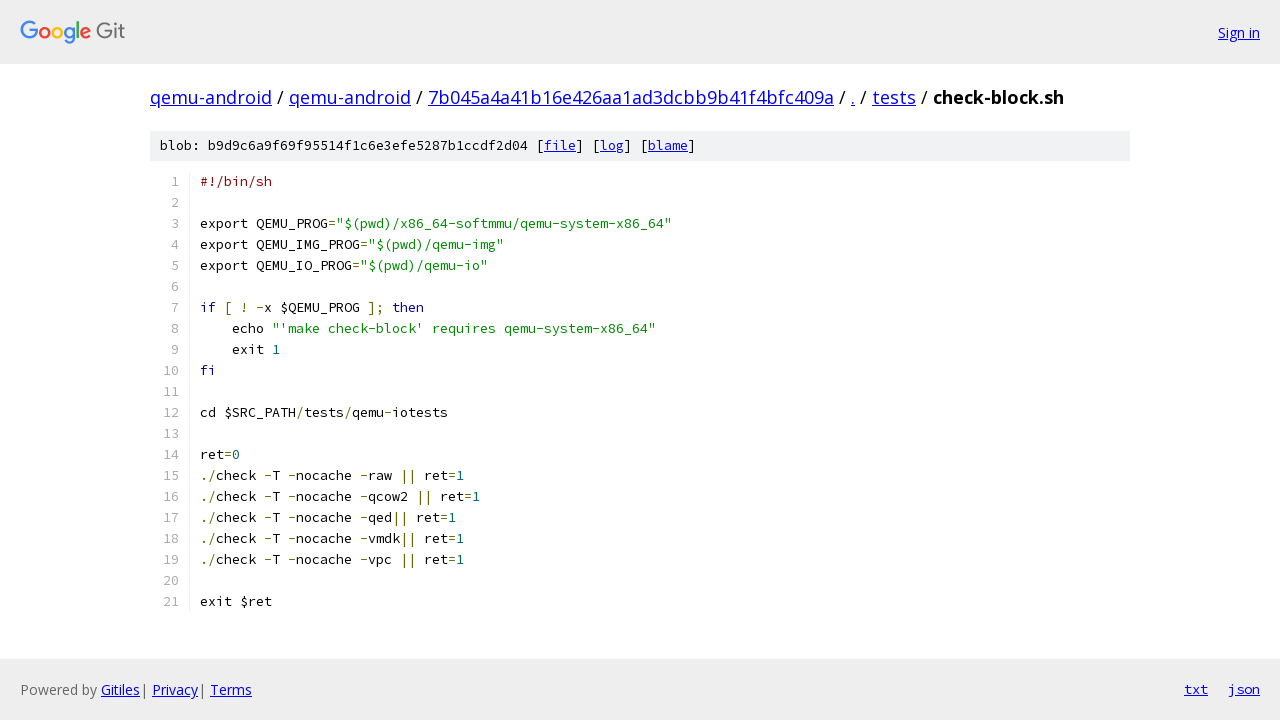

--- FILE ---
content_type: text/html; charset=utf-8
request_url: https://qemu-android.googlesource.com/qemu-android/+/7b045a4a41b16e426aa1ad3dcbb9b41f4bfc409a/tests/check-block.sh
body_size: 1324
content:
<!DOCTYPE html><html lang="en"><head><meta charset="utf-8"><meta name="viewport" content="width=device-width, initial-scale=1"><title>tests/check-block.sh - qemu-android - Git at Google</title><link rel="stylesheet" type="text/css" href="/+static/base.css"><link rel="stylesheet" type="text/css" href="/+static/prettify/prettify.css"><!-- default customHeadTagPart --></head><body class="Site"><header class="Site-header"><div class="Header"><a class="Header-image" href="/"><img src="//www.gstatic.com/images/branding/lockups/2x/lockup_git_color_108x24dp.png" width="108" height="24" alt="Google Git"></a><div class="Header-menu"> <a class="Header-menuItem" href="https://accounts.google.com/AccountChooser?faa=1&amp;continue=https://qemu-android.googlesource.com/login/qemu-android/%2B/7b045a4a41b16e426aa1ad3dcbb9b41f4bfc409a/tests/check-block.sh">Sign in</a> </div></div></header><div class="Site-content"><div class="Container "><div class="Breadcrumbs"><a class="Breadcrumbs-crumb" href="/?format=HTML">qemu-android</a> / <a class="Breadcrumbs-crumb" href="/qemu-android/">qemu-android</a> / <a class="Breadcrumbs-crumb" href="/qemu-android/+/7b045a4a41b16e426aa1ad3dcbb9b41f4bfc409a">7b045a4a41b16e426aa1ad3dcbb9b41f4bfc409a</a> / <a class="Breadcrumbs-crumb" href="/qemu-android/+/7b045a4a41b16e426aa1ad3dcbb9b41f4bfc409a/">.</a> / <a class="Breadcrumbs-crumb" href="/qemu-android/+/7b045a4a41b16e426aa1ad3dcbb9b41f4bfc409a/tests">tests</a> / <span class="Breadcrumbs-crumb">check-block.sh</span></div><div class="u-sha1 u-monospace BlobSha1">blob: b9d9c6a9f69f95514f1c6e3efe5287b1ccdf2d04 [<a href="/qemu-android/+/7b045a4a41b16e426aa1ad3dcbb9b41f4bfc409a/tests/check-block.sh">file</a>] [<a href="/qemu-android/+log/7b045a4a41b16e426aa1ad3dcbb9b41f4bfc409a/tests/check-block.sh">log</a>] [<a href="/qemu-android/+blame/7b045a4a41b16e426aa1ad3dcbb9b41f4bfc409a/tests/check-block.sh">blame</a>]</div><table class="FileContents"><tr class="u-pre u-monospace FileContents-line"><td class="u-lineNum u-noSelect FileContents-lineNum" data-line-number="1"></td><td class="FileContents-lineContents" id="1"><span class="com">#!/bin/sh</span></td></tr><tr class="u-pre u-monospace FileContents-line"><td class="u-lineNum u-noSelect FileContents-lineNum" data-line-number="2"></td><td class="FileContents-lineContents" id="2"></td></tr><tr class="u-pre u-monospace FileContents-line"><td class="u-lineNum u-noSelect FileContents-lineNum" data-line-number="3"></td><td class="FileContents-lineContents" id="3"><span class="pln">export QEMU_PROG</span><span class="pun">=</span><span class="str">&quot;$(pwd)/x86_64-softmmu/qemu-system-x86_64&quot;</span></td></tr><tr class="u-pre u-monospace FileContents-line"><td class="u-lineNum u-noSelect FileContents-lineNum" data-line-number="4"></td><td class="FileContents-lineContents" id="4"><span class="pln">export QEMU_IMG_PROG</span><span class="pun">=</span><span class="str">&quot;$(pwd)/qemu-img&quot;</span></td></tr><tr class="u-pre u-monospace FileContents-line"><td class="u-lineNum u-noSelect FileContents-lineNum" data-line-number="5"></td><td class="FileContents-lineContents" id="5"><span class="pln">export QEMU_IO_PROG</span><span class="pun">=</span><span class="str">&quot;$(pwd)/qemu-io&quot;</span></td></tr><tr class="u-pre u-monospace FileContents-line"><td class="u-lineNum u-noSelect FileContents-lineNum" data-line-number="6"></td><td class="FileContents-lineContents" id="6"></td></tr><tr class="u-pre u-monospace FileContents-line"><td class="u-lineNum u-noSelect FileContents-lineNum" data-line-number="7"></td><td class="FileContents-lineContents" id="7"><span class="kwd">if</span><span class="pln"> </span><span class="pun">[</span><span class="pln"> </span><span class="pun">!</span><span class="pln"> </span><span class="pun">-</span><span class="pln">x $QEMU_PROG </span><span class="pun">];</span><span class="pln"> </span><span class="kwd">then</span></td></tr><tr class="u-pre u-monospace FileContents-line"><td class="u-lineNum u-noSelect FileContents-lineNum" data-line-number="8"></td><td class="FileContents-lineContents" id="8"><span class="pln">    echo </span><span class="str">&quot;&#39;make check-block&#39; requires qemu-system-x86_64&quot;</span></td></tr><tr class="u-pre u-monospace FileContents-line"><td class="u-lineNum u-noSelect FileContents-lineNum" data-line-number="9"></td><td class="FileContents-lineContents" id="9"><span class="pln">    exit </span><span class="lit">1</span></td></tr><tr class="u-pre u-monospace FileContents-line"><td class="u-lineNum u-noSelect FileContents-lineNum" data-line-number="10"></td><td class="FileContents-lineContents" id="10"><span class="kwd">fi</span></td></tr><tr class="u-pre u-monospace FileContents-line"><td class="u-lineNum u-noSelect FileContents-lineNum" data-line-number="11"></td><td class="FileContents-lineContents" id="11"></td></tr><tr class="u-pre u-monospace FileContents-line"><td class="u-lineNum u-noSelect FileContents-lineNum" data-line-number="12"></td><td class="FileContents-lineContents" id="12"><span class="pln">cd $SRC_PATH</span><span class="pun">/</span><span class="pln">tests</span><span class="pun">/</span><span class="pln">qemu</span><span class="pun">-</span><span class="pln">iotests</span></td></tr><tr class="u-pre u-monospace FileContents-line"><td class="u-lineNum u-noSelect FileContents-lineNum" data-line-number="13"></td><td class="FileContents-lineContents" id="13"></td></tr><tr class="u-pre u-monospace FileContents-line"><td class="u-lineNum u-noSelect FileContents-lineNum" data-line-number="14"></td><td class="FileContents-lineContents" id="14"><span class="pln">ret</span><span class="pun">=</span><span class="lit">0</span></td></tr><tr class="u-pre u-monospace FileContents-line"><td class="u-lineNum u-noSelect FileContents-lineNum" data-line-number="15"></td><td class="FileContents-lineContents" id="15"><span class="pun">./</span><span class="pln">check </span><span class="pun">-</span><span class="pln">T </span><span class="pun">-</span><span class="pln">nocache </span><span class="pun">-</span><span class="pln">raw </span><span class="pun">||</span><span class="pln"> ret</span><span class="pun">=</span><span class="lit">1</span></td></tr><tr class="u-pre u-monospace FileContents-line"><td class="u-lineNum u-noSelect FileContents-lineNum" data-line-number="16"></td><td class="FileContents-lineContents" id="16"><span class="pun">./</span><span class="pln">check </span><span class="pun">-</span><span class="pln">T </span><span class="pun">-</span><span class="pln">nocache </span><span class="pun">-</span><span class="pln">qcow2 </span><span class="pun">||</span><span class="pln"> ret</span><span class="pun">=</span><span class="lit">1</span></td></tr><tr class="u-pre u-monospace FileContents-line"><td class="u-lineNum u-noSelect FileContents-lineNum" data-line-number="17"></td><td class="FileContents-lineContents" id="17"><span class="pun">./</span><span class="pln">check </span><span class="pun">-</span><span class="pln">T </span><span class="pun">-</span><span class="pln">nocache </span><span class="pun">-</span><span class="pln">qed</span><span class="pun">||</span><span class="pln"> ret</span><span class="pun">=</span><span class="lit">1</span></td></tr><tr class="u-pre u-monospace FileContents-line"><td class="u-lineNum u-noSelect FileContents-lineNum" data-line-number="18"></td><td class="FileContents-lineContents" id="18"><span class="pun">./</span><span class="pln">check </span><span class="pun">-</span><span class="pln">T </span><span class="pun">-</span><span class="pln">nocache </span><span class="pun">-</span><span class="pln">vmdk</span><span class="pun">||</span><span class="pln"> ret</span><span class="pun">=</span><span class="lit">1</span></td></tr><tr class="u-pre u-monospace FileContents-line"><td class="u-lineNum u-noSelect FileContents-lineNum" data-line-number="19"></td><td class="FileContents-lineContents" id="19"><span class="pun">./</span><span class="pln">check </span><span class="pun">-</span><span class="pln">T </span><span class="pun">-</span><span class="pln">nocache </span><span class="pun">-</span><span class="pln">vpc </span><span class="pun">||</span><span class="pln"> ret</span><span class="pun">=</span><span class="lit">1</span></td></tr><tr class="u-pre u-monospace FileContents-line"><td class="u-lineNum u-noSelect FileContents-lineNum" data-line-number="20"></td><td class="FileContents-lineContents" id="20"></td></tr><tr class="u-pre u-monospace FileContents-line"><td class="u-lineNum u-noSelect FileContents-lineNum" data-line-number="21"></td><td class="FileContents-lineContents" id="21"><span class="pln">exit $ret</span></td></tr></table><script nonce="-X9VMMVP4iNGEheDcYlmHA">for (let lineNumEl of document.querySelectorAll('td.u-lineNum')) {lineNumEl.onclick = () => {window.location.hash = `#${lineNumEl.getAttribute('data-line-number')}`;};}</script></div> <!-- Container --></div> <!-- Site-content --><footer class="Site-footer"><div class="Footer"><span class="Footer-poweredBy">Powered by <a href="https://gerrit.googlesource.com/gitiles/">Gitiles</a>| <a href="https://policies.google.com/privacy">Privacy</a>| <a href="https://policies.google.com/terms">Terms</a></span><span class="Footer-formats"><a class="u-monospace Footer-formatsItem" href="?format=TEXT">txt</a> <a class="u-monospace Footer-formatsItem" href="?format=JSON">json</a></span></div></footer></body></html>